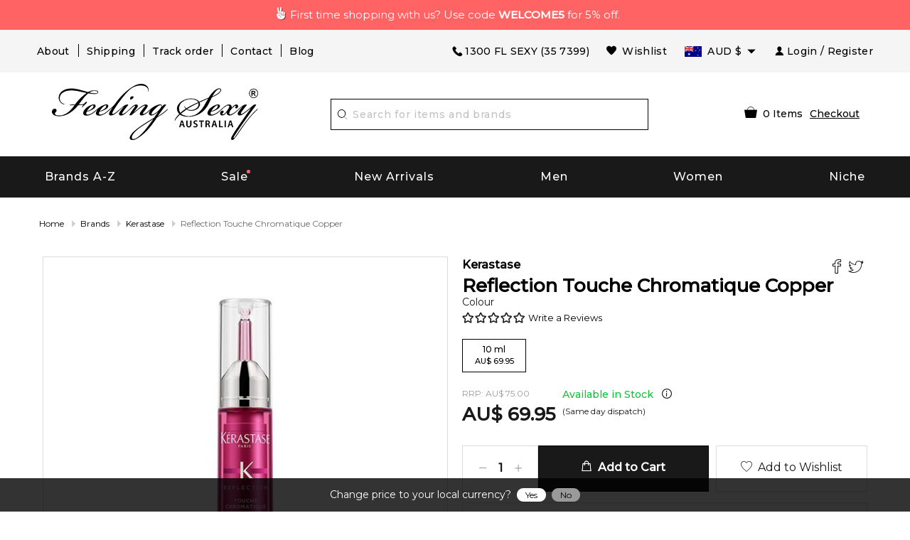

--- FILE ---
content_type: text/html; charset=utf-8
request_url: https://www.feelingsexy.com.au/reflection-touche-chromatique-copper-by-kerastase-306964
body_size: 91587
content:



<!DOCTYPE html>
<html lang="en-AU">
<head>
    <meta charset="utf-8">
        <title>REFLECTION TOUCHE CHROMATIQUE COPPER by Kerastase | Feeling Sexy, Australia 306964</title>
            <script async src="https://www.googletagmanager.com/gtag/js?id=AW-1019891583"></script>
        <script>
            window.dataLayer = window.dataLayer || [];
            function gtag() { dataLayer.push(arguments); }
            gtag('js', new Date());
            gtag('config', 'AW-1019891583', { 'allow_enhanced_conversions': true });
        </script>
    <meta http-equiv="X-UA-Compatible" content="IE=edge,chrome=1" />
    <meta name="viewport" content="width=device-width,initial-scale=1, maximum-scale=5.0, user-scalable=1" />
            <meta name="Keywords" content="REFLECTION TOUCHE CHROMATIQUE COPPER, REFLECTION TOUCHE CHROMATIQUE COPPER by Kerastase" />
            <meta name="Description" content="REFLECTION TOUCHE CHROMATIQUE COPPER - Buy REFLECTION TOUCHE CHROMATIQUE COPPER by Kerastase. Check our REFLECTION TOUCHE CHROMATIQUE COPPER prices and compare, you might find them very affordable." />
            <meta name="Abstract" content="Feeling Sexy - Hottest Fragrance Store in Southern Hemisphere" />
                <link rel="canonical" href="https://www.feelingsexy.com.au/reflection-touche-chromatique-copper-by-kerastase-306964/" />
    <meta name='Author' content='Feeling Sexy' />
    <meta http-equiv="content-language" content="en" />
        <meta property="og:image" content="/images/products/allproducts/KERASTASE_REFLECTIONCHROMATIC_COPPER.jpg" />
        <link rel="preload" href="/images/products/allproducts/KERASTASE_REFLECTIONCHROMATIC_COPPER.jpg" as="image" imageset="https://www.feelingsexy.com.au/cdn-cgi/image/fit=contain,f=auto,width=200/images/products/allproducts/KERASTASE_REFLECTIONCHROMATIC_COPPER.jpg 200w,https://www.feelingsexy.com.au/cdn-cgi/image/fit=contain,f=auto,width=300/images/products/allproducts/KERASTASE_REFLECTIONCHROMATIC_COPPER.jpg 300w,https://www.feelingsexy.com.au/cdn-cgi/image/fit=contain,f=auto,width=400/images/products/allproducts/KERASTASE_REFLECTIONCHROMATIC_COPPER.jpg 400w,https://www.feelingsexy.com.au/cdn-cgi/image/fit=contain,f=auto,width=500/images/products/allproducts/KERASTASE_REFLECTIONCHROMATIC_COPPER.jpg 500w" sizes="(max-width: 640px) calc(100vw - 100px),(max-width: 1200px) calc(50vw - 100px), 500px" />

    <link rel="shortcut icon" href="/favicon.ico" type="image/x-icon">
    <link rel="manifest" href="/manifest.webmanifest" />
    <meta name="theme-color" content="#000000" />
    <meta name="apple-mobile-web-app-status-bar-style" content="black">
    <link rel="apple-touch-startup-image" href="/icons/0d00646f-8755-f3d9-fa50-fd278d95b8ab.webPlatform.png">
    <link rel="apple-touch-icon" href="/icons/0d00646f-8755-f3d9-fa50-fd278d95b8ab.webPlatform.png">
    <style type="text/css">
        .yotpo.testimonials {
            z-index: 2147483646 !important;
        }
    </style>
    <script nomodule type="application/javascript" src="[data-uri]"></script>
            <script id="myProductJson" type="application/json">
            {"IsProductPage":true,"Title":"REFLECTION TOUCHE CHROMATIQUE COPPER by Kerastase | Feeling Sexy, Australia 306964","MetaTitle":null,"MetaDescription":"REFLECTION TOUCHE CHROMATIQUE COPPER - Buy REFLECTION TOUCHE CHROMATIQUE COPPER by Kerastase. Check our REFLECTION TOUCHE CHROMATIQUE COPPER prices and compare, you might find them very affordable.","MetaKeyword":"REFLECTION TOUCHE CHROMATIQUE COPPER, REFLECTION TOUCHE CHROMATIQUE COPPER by Kerastase","MetaOGImage":"https://www.feelingsexy.com.au/images/products/allproducts/KERASTASE_REFLECTIONCHROMATIC_COPPER.jpg","CanonicalLink":"https://www.feelingsexy.com.au/reflection-touche-chromatique-copper-by-kerastase-306964/","FullDescription":"Color correcting ink-in-care enhances Copper shades.\r</br>\r</br>Use exclusively with Kerastase Reflection masques once per week. Use 15 days after your last hair coloring. The mixture must be used immediately and cannot be stored.","BrandURL":"/brands/kerastase-500159/","barcode":"3474636495016","pData":{"productid":306964,"AssociateProductID":0,"brand":"Reflection Touche Chromatique Copper","designer":"Kerastase","gender":"","salePrice":69.95,"sized":10,"unitofmeasure":"ml","images":"/images/products/allproducts/KERASTASE_REFLECTIONCHROMATIC_COPPER.jpg","conc":null,"fullconc":"Colour","StatusAsTag":null,"Score":null,"description":null,"SellableQty":3,"InvQty":0,"SoldQty":0,"designerid":500159,"originalPrice":69.95,"WebPrice":69.95,"descID":18746,"Selecteddate":"0001-01-01T00:00:00","BuyTime":null,"RecentAdd":false,"requestOn":"0001-01-01T00:00:00","FragranceId":null,"status":null,"Rating":0,"IsSample":false,"MaxSoldableSample":0,"PrimaryCategoryID":2,"ProductTag":null,"ProductTagStatus":null,"Launch":null,"DateAdded":null,"CategoryName":null,"IsExclusive":false,"IsFree":false,"InvoiceMessage":null,"BackOrderEnabled":false,"BackOrderSupplierPriceListId":null,"BackOrderPrice":null,"rrp":75.00,"ReplenishQty":0,"BoQty":0,"QtySold":0,"IsGiftset":false,"IsNiche":false,"IsOutOfStock":false,"IsFreeShipping":false,"IsInStock":true,"IsBackOrder":false,"IsPreSale":false,"IsOnSale":false,"IsNew":false,"FeaturedProductType":null,"SizeList":null,"ProductURL":"/reflection-touche-chromatique-copper-by-kerastase-306964/","Index":0,"IsFlammable":false,"MinimumSpendForSample":null,"SampleSortOrder":null,"barcode":null,"OfferText":null,"transactionId":0,"IsPerfumeJourney":false,"IsVoted":false,"VoteCount":0,"FOMOBoQty":null},"strProductModel":"Reflection Touche Chromatique Copper Colour","strProductTitle":"Reflection Touche Chromatique Copper Colour by Kerastase","strProductURL":"https://www.feelingsexy.com.au/reflection-touche-chromatique-copper-by-kerastase-306964/","strImageURL":"https://www.feelingsexy.com.au/images/products/allproducts/%2Fimages%2Fproducts%2Fallproducts%2FKERASTASE_REFLECTIONCHROMATIC_COPPER.jpg.jpg","strDescription":"Color correcting ink-in-care enhances Copper shades.\r&lt;/br&gt;\r&lt;/br&gt;Use exclusively with Kerastase Reflection masques once per week. Use 15 days after your last hair coloring. The mixture must be used immediately and cannot be stored.","strCategory":"Haircare","FacebookPixelCode":"!function(f,b,e,v,n,t,s){if(f.fbq)return;n=f.fbq=function(){n.callMethod?n.callMethod.apply(n,arguments):n.queue.push(arguments)};if(!f._fbq)f._fbq=n;n.push=n;n.loaded=!0;n.version='2.0';n.queue=[];t=b.createElement(e);t.async=!0;t.src=v;s=b.getElementsByTagName(e)[0];s.parentNode.insertBefore(t,s)}(window,document,'script','//connect.facebook.net/en_US/fbevents.js');fbq('init', '2783628905203185');fbq('track','PageView');fbq('track', 'ViewContent', {content_type: 'product',content_ids: ['306964'],content_name: 'REFLECTION TOUCHE CHROMATIQUE COPPER by Kerastase',content_category: 'Haircare',value: 69.95,currency: 'AUD'});","FBShareHref":"https://www.facebook.com/dialog/feed?app_id=617041148317583&link=https%3a%2f%2fwww.feelingsexy.com.au%2freflection-touche-chromatique-copper-by-kerastase-306964%2f&picture=https://www.feelingsexy.com.au%2fimages%2fproducts%2fallproducts%2fKERASTASE_REFLECTIONCHROMATIC_COPPER.jpg&name=Reflection+Touche+Chromatique+Copper&caption=www.feelingsexy.com.au&description=Color+correcting+ink-in-care+enhances+Copper+shades.%0d%3c%2fbr%3e%0d%3c%2fbr%3eUse+exclusively+with+Kerastase+Reflection+masques+once+per+week.+Use+15+days+after+your+last+hair+coloring.+The+mixture+must+be+used+im...&redirect_uri=https%3a%2f%2fwww.feelingsexy.com.au%2f%2fthankyouSharing%2f&display=popup","TwShareHref":"https://twitter.com/intent/tweet?text=Reflection+Touche+Chromatique+Copper+https%3a%2f%2fwww.feelingsexy.com.au%2f%2freflection-touche-chromatique-copper-by-kerastase-306964%2f","YotpoApiKey":"pPJ9Etykk5FMEhyRXHxSyIi8ua3eAc0lZihDreVO","priceValidUntil":"2026-01-27T23:59:59+11:00","clsCountry":[{"CountryId":1,"Country":"Australia","AlternateCountryName":"","AusPostShippingCharge":8.95,"MinimumSpendForFreeShipping":150.00,"DHLShippingChargeDifference":null,"DHLShippingCharge":null,"FedExShippingChargeDifference":null,"FedExShippingCharge":null,"ShortCountry":"AU","IsActive":true},{"CountryId":45,"Country":"France","AlternateCountryName":"","AusPostShippingCharge":12.95,"MinimumSpendForFreeShipping":null,"DHLShippingChargeDifference":6.55,"DHLShippingCharge":44.23,"FedExShippingChargeDifference":6.55,"FedExShippingCharge":24.23,"ShortCountry":"FR","IsActive":true},{"CountryId":65,"Country":"Germany","AlternateCountryName":"","AusPostShippingCharge":12.95,"MinimumSpendForFreeShipping":null,"DHLShippingChargeDifference":6.55,"DHLShippingCharge":44.23,"FedExShippingChargeDifference":6.55,"FedExShippingCharge":24.23,"ShortCountry":"DE","IsActive":true},{"CountryId":129,"Country":"Hong Kong","AlternateCountryName":"","AusPostShippingCharge":12.95,"MinimumSpendForFreeShipping":null,"DHLShippingChargeDifference":5.50,"DHLShippingCharge":43.28,"FedExShippingChargeDifference":5.50,"FedExShippingCharge":23.28,"ShortCountry":"HK","IsActive":true},{"CountryId":156,"Country":"Ireland, Rep. Of","AlternateCountryName":"","AusPostShippingCharge":12.95,"MinimumSpendForFreeShipping":null,"DHLShippingChargeDifference":6.55,"DHLShippingCharge":44.23,"FedExShippingChargeDifference":6.55,"FedExShippingCharge":24.23,"ShortCountry":"IE","IsActive":true},{"CountryId":172,"Country":"Japan","AlternateCountryName":"","AusPostShippingCharge":12.95,"MinimumSpendForFreeShipping":null,"DHLShippingChargeDifference":5.50,"DHLShippingCharge":43.28,"FedExShippingChargeDifference":5.50,"FedExShippingCharge":23.28,"ShortCountry":"JP","IsActive":true},{"CountryId":195,"Country":"Korea, Rep. Of","AlternateCountryName":"","AusPostShippingCharge":12.95,"MinimumSpendForFreeShipping":null,"DHLShippingChargeDifference":5.50,"DHLShippingCharge":43.28,"FedExShippingChargeDifference":5.50,"FedExShippingCharge":23.28,"ShortCountry":"KR","IsActive":true},{"CountryId":34,"Country":"Malaysia","AlternateCountryName":"","AusPostShippingCharge":12.95,"MinimumSpendForFreeShipping":null,"DHLShippingChargeDifference":5.50,"DHLShippingCharge":43.28,"FedExShippingChargeDifference":5.50,"FedExShippingCharge":23.28,"ShortCountry":"MY","IsActive":true},{"CountryId":2,"Country":"New Zealand","AlternateCountryName":"","AusPostShippingCharge":9.95,"MinimumSpendForFreeShipping":null,"DHLShippingChargeDifference":6.88,"DHLShippingCharge":46.31,"FedExShippingChargeDifference":6.88,"FedExShippingCharge":24.31,"ShortCountry":"NZ","IsActive":true},{"CountryId":35,"Country":"Singapore","AlternateCountryName":"","AusPostShippingCharge":12.95,"MinimumSpendForFreeShipping":null,"DHLShippingChargeDifference":5.50,"DHLShippingCharge":43.28,"FedExShippingChargeDifference":5.50,"FedExShippingCharge":23.28,"ShortCountry":"SG","IsActive":true},{"CountryId":189,"Country":"United Kingdom","AlternateCountryName":"","AusPostShippingCharge":12.95,"MinimumSpendForFreeShipping":null,"DHLShippingChargeDifference":6.55,"DHLShippingCharge":44.23,"FedExShippingChargeDifference":6.55,"FedExShippingCharge":24.23,"ShortCountry":"GB","IsActive":true},{"CountryId":3,"Country":"USA","AlternateCountryName":"United States of America, United States, US","AusPostShippingCharge":12.95,"MinimumSpendForFreeShipping":null,"DHLShippingChargeDifference":5.48,"DHLShippingCharge":44.27,"FedExShippingChargeDifference":5.48,"FedExShippingCharge":24.27,"ShortCountry":"US","IsActive":true}],"ShippingCalculator":{"productId":0,"Country":"Australia","Postcode":"","IsError":false,"Error":null,"ShippingOptions":[],"objCountry":null,"ProductTotal":0.0},"otherAvilable":"This product size is out of stock. However, the product is available in sizes. If you want an update on when current size will be available, please fill out the email box below:","SaleEndDate":"25 January 2026","CF_CountryCode":"US","LocalCurrency":"USD","Sizes":[{"productid":306964,"AssociateProductID":0,"brand":null,"designer":null,"gender":null,"salePrice":69.95,"sized":10,"unitofmeasure":"ml","images":null,"conc":null,"fullconc":null,"StatusAsTag":null,"Score":null,"description":null,"SellableQty":3,"InvQty":0,"SoldQty":0,"designerid":0,"originalPrice":69.95,"WebPrice":69.95,"descID":0,"Selecteddate":"0001-01-01T00:00:00","BuyTime":null,"RecentAdd":false,"requestOn":"0001-01-01T00:00:00","FragranceId":null,"status":null,"Rating":0,"IsSample":false,"MaxSoldableSample":0,"PrimaryCategoryID":0,"ProductTag":null,"ProductTagStatus":null,"Launch":null,"DateAdded":null,"CategoryName":null,"IsExclusive":false,"IsFree":false,"InvoiceMessage":null,"BackOrderEnabled":false,"BackOrderSupplierPriceListId":null,"BackOrderPrice":null,"rrp":null,"ReplenishQty":0,"BoQty":0,"QtySold":0,"IsGiftset":false,"IsNiche":false,"IsOutOfStock":false,"IsFreeShipping":false,"IsInStock":false,"IsBackOrder":false,"IsPreSale":false,"IsOnSale":false,"IsNew":false,"FeaturedProductType":null,"SizeList":null,"ProductURL":"/reflection-touche-chromatique-copper-by-kerastase-306964/","Index":0,"IsFlammable":false,"MinimumSpendForSample":null,"SampleSortOrder":null,"barcode":null,"OfferText":null,"transactionId":0,"IsPerfumeJourney":false,"IsVoted":false,"VoteCount":0,"FOMOBoQty":null}],"FreeProduct":null,"stockinOption":{"productId":306964,"InStock":true,"IsBackorder":false,"IsPresale":false,"DispatchDate":null,"ProductOrderDate":null},"OlFactoryGroups":[],"Perfumers":[],"CombinedProducts":null,"otherImages":[{"ProductId":306964,"IMAGE":"/images/products/allproducts/KERASTASE_REFLECTIONCHROMATIC_COPPER.jpg","ImageAlt":"KERASTASE_REFLECTIONCHROMATIC_COPPER"}],"Notes":null,"OfferDialogSetting":{"DialogDesign":"<div class=\"b-friday\">\r\n    <div class=\"inner-b\">\r\n        <div class=\"main-b-cover\">\r\n            <h1 class=\"top-cover-title\">Black Friday</h1>\r\n            <h1 class=\"sale-top\">SALE</h1>\r\n            <img src=\"[data-uri]\" style=\"max-width:100%;\">\r\n\r\n            <div class=\"timer\">\r\n                <div id=\"divDays\" class=\"t-main\" style=\"display: inline-block;\">\r\n                    <span class=\"t-value spnDays\">00</span>\r\n                    <span class=\"b-block\">Day</span>\r\n                </div>\r\n                <div style=\"display: inline-block;\">\r\n                    <span class=\"t-value\">:</span>\r\n                </div>\r\n                <div id=\"divHours\" class=\"t-main\" style=\"display: inline-block;\">\r\n                    <span class=\"t-value spnHours\">00</span>\r\n                    <span class=\"b-block\">Hour</span>\r\n                </div>\r\n                <div style=\"display: inline-block;\">\r\n                    <span class=\"t-value\">:</span>\r\n                </div>\r\n                <div id=\"divMins\" class=\"t-main\" style=\"display: inline-block;\">\r\n                    <span class=\"t-value spnMins\">00</span>\r\n                    <span class=\"b-block\">Min</span>\r\n                </div>\r\n                <div style=\"display: inline-block;\">\r\n                    <span class=\"t-value\">:</span>\r\n                </div>\r\n                <div id=\"divSecs\" class=\"t-main\" style=\"display: inline-block;\">\r\n                    <span class=\"t-value spnSecs\">00</span>\r\n                    <span class=\"b-block\">Sec</span>\r\n                </div>\r\n            </div>\r\n            <p style=\"margin-top:20px;font-weight:700;\">use this code to receive discount</p>\r\n            <div style=\"margin-top:10px;display:flex;align-items: center;\">\r\n                <b>Copy Code: </b>\r\n                <a href=\"javascript:void(0);\" onclick=\"copyToClipboard('BLACKFRIDAY');\" style=\"background: #020202;color: #fff;border: 1px dashed #fff; padding: 8px; text-decoration: none; display: flex; align-items: center; width: 130px; margin: 0 auto;\">\r\n                    <img src=\"/images/svg/copy.svg\" style=\"width: 15px;\"> BLACKFRIDAY\r\n                </a>\r\n            </div>\r\n        </div>\r\n    </div>\r\n</div>\r\n<style>\r\n    .b-friday {\r\n        background-color: #fb277f;\r\n        padding: 10px;\r\n        max-width: 280px;\r\n        min-height: 405px;\r\n        font-family: sans-serif;\r\n        text-align: center;\r\n        box-shadow: 0px 2px 8px 0px #ccc;\r\n        color: #fff;\r\n    }\r\n\r\n    .inner-b {\r\n        border: 1px solid #fff;\r\n        min-height: 402px;\r\n        position: relative;\r\n        background: url('[data-uri]');\r\n        background-repeat: no-repeat;\r\n        background-size: cover;\r\n        background-color: #000;\r\n    }\r\n\r\n    .main-b-cover {\r\n        padding: 10px;\r\n    }\r\n\r\n    .top-cover-title {\r\n        font-size: 32px;\r\n        font-style: italic;\r\n        letter-spacing: 4px;\r\n        margin-bottom: 0;\r\n        font-family: \"Palatino Linotype\", \"Book Antiqua\", Palatino, serif;\r\n    }\r\n\r\n    .sale-top {\r\n        font-size: 60px;\r\n        margin: 0;\r\n        font-family: sans-serif;\r\n        letter-spacing: 8px;\r\n        font-weight: bold;\r\n    }\r\n\r\n    .timer {\r\n        display: flex;\r\n        justify-content: center;\r\n    }\r\n\r\n    .t-main {\r\n        text-align: center;\r\n        width: 50px;\r\n    }\r\n\r\n    .t-value {\r\n        font-size: 25px;\r\n        font-weight: 700;\r\n    }\r\n\r\n    .b-block {\r\n        display: block;\r\n        font-size: 12px;\r\n        color: #b5b5b5;\r\n    }\r\n</style>","ShowOnProductPage":false,"ShowOnSearchPage":false,"ShowOnHomePage":false,"ShowOnCheckoutPage":false},"OfferBarSetting":{"BarDesign":"<div class=\"count-down\">\r\n                        <div class=\"container\" style=\"width: 100%;\">\r\n                            <div class=\"count-down-inner\">\r\n                                 <span class=\"spn-message\"> Enter code <span class=\"tooltip\">\r\n                                        <a href=\"javascript:void(0);\" onclick=\"copyToClipboard('BOXINGDAY');\" onmouseout=\"RevertText();\" class=\"deal\"><img src=\"/images/svg/copy_black.svg\" alt=\"Copy\">BOXINGDAY</a>\r\n                                        <span class=\"tooltiptext\" style=\"width: 128px; right: 0;\">\r\n                                            <span>Copy to Clipboard</span>\r\n                                        </span>\r\n                                    </span> at checkout to receive <br class=\"hide-medium hide-large\"> <b>up to 20% off</b> site-wide.</span>\r\n\r\n                                <div class=\"main-timer\">\r\n                                    <div class=\"sale-timer\">\r\n                                        <div id=\"divDays\" class=\"t-main\" style=\"display: inline-block;\">\r\n                                            <span class=\"t-item spnDays\"></span>\r\n                                            <span class=\"b-block\">Day</span>\r\n                                        </div>\r\n                                        <div style=\"display: inline-block;\">\r\n                                            <span class=\"t-value\">:</span>\r\n                                        </div>\r\n                                        <div id=\"divHours\" class=\"t-main\" style=\"display: inline-block;\">\r\n                                            <span class=\"t-item spnHours\"></span>\r\n                                            <span class=\"b-block\">Hour</span>\r\n                                        </div>\r\n                                        <div style=\"display: inline-block;\">\r\n                                            <span class=\"t-value\">:</span>\r\n                                        </div>\r\n                                        <div id=\"divMins\" class=\"t-main\" style=\"display: inline-block;\">\r\n                                            <span class=\"t-item spnMins\"></span>\r\n                                            <span class=\"b-block\">Min</span>\r\n                                        </div>\r\n                                        <div style=\"display: inline-block;\">\r\n                                            <span class=\"t-value\">:</span>\r\n                                        </div>\r\n                                        <div id=\"divSecs\" class=\"t-main\" style=\"display: inline-block;\">\r\n                                            <span class=\"t-item spnSecs\"></span>\r\n                                            <span class=\"b-block\">Sec</span>\r\n                                        </div>\r\n                                    </div>\r\n                                    <a href=\"/pages/boxingday/\" ignore-client=\"\" class=\"btn-deal\">SHOP THE DEALS</a>\r\n                                </div>\r\n                            </div>\r\n                        </div>\r\n                    </div>\r\n<style>\r\n.count-down {\t background:url([data-uri]);\r\n\t color: #000;\r\n\t padding: 10px;\r\n\t position: absolute;\r\n\t width: 100%;\r\n\t margin-top: 50px;\r\n\t height: 80px;\r\n\t display: flex;\r\n\t align-items: center;\r\n\t justify-content: space-between;\r\n         background-size: cover;\r\n         background-position: center;\r\n         background-repeat: no-repeat;\r\n}\r\n .count-down .count-down-inner {\r\n\t display: flex;\r\n\t justify-content: space-between;\r\n\t align-items: center;\r\n\t padding: 0 15px;\r\n}\r\n.count-down .count-down-inner .count-down-inner-child {\r\n        text-align: right; \r\n        color: #c9c9c9; \r\n        font-size: 11px; \r\n        padding-right: 20px;\r\n}\r\n .count-down .count-down-inner .spn-message {\r\n\t font-size: 14px;\r\n\t color: #fff;  \r\n}\r\n .count-down .count-down-inner .deal {\r\n\t background: #D19E41;\r\n         background: linear-gradient(305deg,rgba(209, 158, 65, 1) 0%, rgba(255, 243, 163, 1) 54%, rgba(209, 158, 65, 1) 100%);\r\n         color: #000;\r\n\t text-decoration: none;\r\n\t padding: 5px;\r\n\t font-size: 14px;\r\n\t border: 1px dashed;\r\n\t padding-left: 25px;\r\n\t position: relative;\r\n\t font-weight: bold;\r\n}\r\n .count-down .count-down-inner .deal img {\r\n\t width: 18px;\r\n\t position: absolute;\r\n\t left: 5px;\r\n\t top: 5px;\r\n}\r\n .count-down .count-down-inner .main-timer {\r\n\t display: flex;\r\n\t align-items: center;\r\n}\r\n .count-down .count-down-inner .sale-timer {\r\n\t display: flex;\r\n\t justify-content: center;\r\n         color: #fff;\r\n}\r\n .count-down .count-down-inner .sale-timer .t-main {\r\n\t text-align: center;\r\n\t width: 50px;\r\n}\r\n .count-down .count-down-inner .sale-timer .t-main .t-item {\r\n\t background: #fff;\r\n\t color: #000;\r\n\t width: 40px;\r\n\t height: 40px;\r\n\t font-size: 15px;\r\n\t text-align: center;\r\n\t line-height: 40px;\r\n\t font-weight: bold;\r\n\t display: inline-block;\r\n}\r\n .count-down .count-down-inner .sale-timer .t-main .b-block {\r\n\t display: block;\r\n\t font-size: 12px;\r\n\t color: #fff;\r\n\t font-weight: bold;\r\n}\r\n .count-down .count-down-inner .sale-timer .t-value {\r\n\t font-size: 25px;\r\n}\r\n .count-down .count-down-inner .btn-deal {\r\n\t background: #D19E41;\r\n         background: linear-gradient(305deg,rgba(209, 158, 65, 1) 0%, rgba(255, 243, 163, 1) 54%, rgba(209, 158, 65, 1) 100%);\r\n         color: #000;\r\n\t text-decoration: none;\r\n\t padding: 9px;\r\n\t margin-left: 10px;\r\n\t margin-top: -22px;\r\n\t font-size: 13px;\r\n\t font-weight: bold;\r\n\t text-align: center;\r\n}\r\n .count-down .tooltip {\r\n\t position: relative;\r\n\t display: inline-block;\r\n}\r\n .count-down .tooltip .tooltiptext {\r\n\t visibility: hidden;\r\n\t width: 300px;\r\n\t background: #fff;\r\n\t color: #000;\r\n\t border-radius: 6px;\r\n\t padding: 10px;\r\n\t position: absolute;\r\n\t z-index: 1;\r\n\t font-size: 12px;\r\n\t top: 150%;\r\n\t right: -54px;\r\n\t margin-left: -60px;\r\n}\r\n .count-down .tooltip .tooltiptext ::after {\r\n\t content: \"\";\r\n\t position: absolute;\r\n\t bottom: 100%;\r\n\t left: 80%;\r\n\t margin-left: -5px;\r\n\t border-width: 5px;\r\n\t border-style: solid;\r\n\t border-color: transparent transparent #000 transparent;\r\n}\r\n .count-down .tooltip:hover .tooltiptext {\r\n\t visibility: visible;\r\n}\r\n @media (max-width: 1024px) {\r\n .count-down .count-down-inner .count-down-inner-child {\r\n             text-align: center; \r\n        }\r\n}\r\n\r\n @media (max-width: 840px) {\r\n\t .count-down .count-down-inner .spn-message {\r\n\t\t font-size: 14px;\r\n\t}\r\n}\r\n @media (max-width: 768px) {\r\n\t .count-down {\r\n\t\t height: 110px;\r\n\t}\r\n\t .count-down .count-down-inner {\r\n\t\t display: block;\r\n\t\t text-align: center;\r\n\t\t padding: 0px;\r\n\t}       \r\n\t .count-down .count-down-inner .spn-message {\r\n\t\t font-size: 14px;\r\n\t}\r\n\t .count-down .count-down-inner .deal {\r\n\t\t font-size: 12px;\r\n\t}\r\n\t .count-down .count-down-inner .deal img {\r\n\t\t width: 16px;\r\n\t}\r\n\t .count-down .count-down-inner .main-timer {\r\n\t\t justify-content: space-around;\r\n\t\t margin-top: 8px;\r\n\t}\r\n\t .count-down .count-down-inner .sale-timer .t-main {\r\n\t\t width: 40px;\r\n\t}\r\n\t .count-down .count-down-inner .sale-timer .t-main .t-item {\r\n\t\t width: 30px;\r\n\t\t height: 30px;\r\n\t\t line-height: 30px;\r\n\t}\r\n\t .count-down .count-down-inner .btn-deal {\r\n\t\t padding: 5px;\r\n\t}\r\n}\r\n @media (max-width: 640px) {\r\n\t .count-down { \r\n                 background:url([data-uri]);\r\n\t\t position: relative;\r\n\t\t margin-top: 0;\r\n\t\t height: 140px;\r\n                 background-color: #000;\r\n                 background-size: cover;\r\n                 background-position: center;\r\n                 background-repeat: no-repeat;\r\n}\r\n\t}\r\n}\r\n</style>","ShowOnProductPage":false,"ShowOnSearchPage":false,"ShowOnHomePage":false,"ShowOnCheckoutPage":false},"YotpoReview":{"TotalReviewCount":0,"AverageScore":0.0,"LatestReviewScore":0,"LatestReviewerName":null,"LatestReviewText":null,"YotpoReviews":[]},"YotpoQuestions":[],"YotpoAnswers":[],"SampleProducts":[],"IsSmartlookScript":false,"SimilarProductData":{"SimilarProducts":[],"IsAuthenticated":false,"AnyProductMarkAsSimilar":false,"message":""},"RegularShipping":8.95,"ExpressShipping":15.95,"SameDayDeliveryShipping":11.95}
        </script>
            <script id="ldjson" type="application/ld+json">
                {
                    "@context": "http://schema.org/",
                    "@type": "Product",
                    "brand": {"@type" :"Brand", "name":"Kerastase"},
                    "name": "Reflection Touche Chromatique Copper 10ml Colour",
                    "image": "https://www.feelingsexy.com.au/images/products/allproducts/KERASTASE_REFLECTIONCHROMATIC_COPPER.jpg",
                    "description": "Color+correcting+ink-in-care+enhances+Copper+shades.%0d%3c%2fbr%3e%0d%3c%2fbr%3eUse+exclusively+with+Kerastase+Reflection+masques+once+per+week.+Use+15+days+after+your+last+hair+coloring.+The+mixture+must+be+used+immediately+and+cannot+be+stored.",
                    "sku": "306964",
                    "gtin13": "3474636495016",
                    "offers": [
                        {
                        "@type": "Offer",
                        "url": "https://www.feelingsexy.com.au/reflection-touche-chromatique-copper-by-kerastase-306964/",
                        "priceValidUntil": "27/01/2026 11:59:59 PM",
                        "availability": "InStock",
                        "priceCurrency": "AUD",
                        "price": "69.95",
                        "seller":{"@type" : "Organization", "name": "FeelingSexy.com.au"},
                        "itemCondition": "NewCondition"
                        }
                    ]
                }
            </script>
</head>
<body class="mmain">

    <app-root></app-root>
    <input type="hidden" name="hdnMasterData" id="hdnMasterData" class="hdnMasterData" value="{&quot;BrandMenu&quot;:null,&quot;masterPageSettings&quot;:{&quot;LogoImage&quot;:{&quot;title&quot;:&quot;Feeling Sexy&quot;,&quot;altText&quot;:&quot;Feeling Sexy&quot;,&quot;desktopImage&quot;:&quot;/images/Logoes/fs-aus-logo.png&quot;,&quot;mobileImage&quot;:&quot;/images/Logoes/fs-aus-logo.png&quot;},&quot;Notification&quot;:{&quot;isEnabled&quot;:true,&quot;desktopNotification&quot;:&quot;&lt;div class=\&quot;smart-bar-html hide-for-small-only\&quot; style=\&quot;width: 100%; background-color: #ff6363; color: #fff; padding: 9px; display: block; text-decoration: none; font-size: 15px; \r\n\r\ntext-align: center;\&quot;&gt;&lt;img alt=\&quot;V\&quot; src=\&quot;[data-uri]\r\n\r\nAUkSYqIQkQSoghodkVUcERRUUEG8igiAOOjoCMFVEsDIoK2AfkIaKOg6OIisr74Xuja9a89+bN/rXXPues852zzwfACAyWSDNRNYAMqUIeEeCDx8TG4eQuQIEKJHAAEAizZCFz/SMBAPh\r\n\r\n+PDwrIsAHvgABeNMLCADATZvAMByH/w/qQplcAYCEAcB0kThLCIAUAEB6jkKmAEBGAYCdmCZTAKAEAGDLY2LjAFAtAGAnf+bTAICd\r\n\r\n+Jl7AQBblCEVAaCRACATZYhEAGg7AKzPVopFAFgwABRmS8Q5ANgtADBJV2ZIALC3AMDOEAuyAAgMADBRiIUpAAR7AGDIIyN4AISZABRG8lc88SuuEOcqAAB4mbI8uSQ5RYFbCC1xB1dXLh4ozkkXKxQ2YQJhmkAuwnmZGTKBNA/g88wAA\r\n\r\nKCRFRHgg/P9eM4Ors7ONo62Dl8t6r8G/yJiYuP+5c+rcEAAAOF0ftH+LC+zGoA7BoBt/qIl7gRoXgugdfeLZrIPQLUAoOnaV/Nw+H48PEWhkLnZ2eXk5NhKxEJbYcpXff5nwl/AV/1s\r\n\r\n+X48/Pf14L7iJIEyXYFHBPjgwsz0TKUcz5IJhGLc5o9H/LcL//wd0yLESWK5WCoU41EScY5EmozzMqUiiUKSKcUl0v9k4t8s+wM+3zUAsGo+AXuRLahdYwP2SycQWHTA4vcAAPK7b8HUKAgDgGiD4c93/\r\n\r\n+8//UegJQCAZkmScQAAXkQkLlTKsz/HCAAARKCBKrBBG/TBGCzABhzBBdzBC/xgNoRCJMTCQhBCCmSAHHJgKayCQiiGzbAdKmAv1EAdNMBRaIaTcA4uwlW4Dj1wD/phCJ7BKLyBCQRByAgTYSHaiAFiilgjjggXmYX4IcFIBBKLJCDJiB\r\n\r\nRRIkuRNUgxUopUIFVIHfI9cgI5h1xGupE7yAAygvyGvEcxlIGyUT3UDLVDuag3GoRGogvQZHQxmo8WoJvQcrQaPYw2oefQq2gP2o8+Q8cwwOgYBzPEbDAuxsNCsTgsCZNjy7EirAyrxhqwVqwDu4n1Y8+xdwQSgUXACTYEd0IgYR5BSFh\r\n\r\nMWE7YSKggHCQ0EdoJNwkDhFHCJyKTqEu0JroR+cQYYjIxh1hILCPWEo8TLxB7iEPENyQSiUMyJ7mQAkmxpFTSEtJG0m5SI+ksqZs0SBojk8naZGuyBzmULCAryIXkneTD5DPkG+Qh8lsKnWJAcaT4U\r\n\r\n+IoUspqShnlEOU05QZlmDJBVaOaUt2ooVQRNY9aQq2htlKvUYeoEzR1mjnNgxZJS6WtopXTGmgXaPdpr+h0uhHdlR5Ol9BX0svpR+iX6AP0dwwNhhWDx4hnKBmbGAcYZxl3GK\r\n\r\n+YTKYZ04sZx1QwNzHrmOeZD5lvVVgqtip8FZHKCpVKlSaVGyovVKmqpqreqgtV81XLVI\r\n\r\n+pXlN9rkZVM1PjqQnUlqtVqp1Q61MbU2epO6iHqmeob1Q/pH5Z/YkGWcNMw09DpFGgsV/jvMYgC2MZs3gsIWsNq4Z1gTXEJrHN2Xx2KruY/R27iz2qqaE5QzNKM1ezUvOUZj8H45hx\r\n\r\n+Jx0TgnnKKeX836K3hTvKeIpG6Y0TLkxZVxrqpaXllirSKtRq0frvTau7aedpr1Fu1n7gQ5Bx0onXCdHZ4/OBZ3nU9lT3acKpxZNPTr1ri6qa6UbobtEd79up+6Ynr5egJ5Mb6feeb3n\r\n\r\n+hx9L/1U/W36p/VHDFgGswwkBtsMzhg8xTVxbzwdL8fb8VFDXcNAQ6VhlWGX4YSRudE8o9VGjUYPjGnGXOMk423GbcajJgYmISZLTepN7ppSTbmmKaY7TDtMx83MzaLN1pk1mz0x1zLnm\r\n\r\n+eb15vft2BaeFostqi2uGVJsuRaplnutrxuhVo5WaVYVVpds0atna0l1rutu6cRp7lOk06rntZnw7Dxtsm2qbcZsOXYBtuutm22fWFnYhdnt8Wuw\r\n\r\n+6TvZN9un2N/T0HDYfZDqsdWh1+c7RyFDpWOt6azpzuP33F9JbpL2dYzxDP2DPjthPLKcRpnVOb00dnF2e5c4PziIuJS4LLLpc+Lpsbxt3IveRKdPVxXeF60vWdm7Obwu2o26/uNu5p7ofcn8w0nymeWTNz0MPIQ\r\n\r\n+BR5dE/C5+VMGvfrH5PQ0+BZ7XnIy9jL5FXrdewt6V3qvdh7xc+9j5yn+M+4zw33jLeWV/MN8C3yLfLT8Nvnl+F30N/I/9k/3r/0QCngCUBZwOJgUGBWwL7+Hp8Ib\r\n\r\n+OPzrbZfay2e1BjKC5QRVBj4KtguXBrSFoyOyQrSH355jOkc5pDoVQfujW0Adh5mGLw34MJ4WHhVeGP45wiFga0TGXNXfR3ENz30T6RJZE3ptnMU85ry1KNSo+qi5qPNo3ujS6P8YuZlnM1VidWElsSxw5LiquNm5svt/87fOH4p3iC\r\n\r\n+N7F5gvyF1weaHOwvSFpxapLhIsOpZATIhOOJTwQRAqqBaMJfITdyWOCnnCHcJnIi/RNtGI2ENcKh5O8kgqTXqS7JG8NXkkxTOlLOW5hCepkLxMDUzdmzqeFpp2IG0yPTq9MYOSkZBxQqohTZO2Z+pn5mZ2y6xlhbL\r\n\r\n+xW6Lty8elQfJa7OQrAVZLQq2QqboVFoo1yoHsmdlV2a/zYnKOZarnivN7cyzytuQN5zvn//tEsIS4ZK2pYZLVy0dWOa9rGo5sjxxedsK4xUFK4ZWBqw8uIq2Km3VT6vtV5eufr0mek1rgV7ByoLBtQFr6wtVCuWFfevc1+1dT1gvWd\r\n\r\n+1YfqGnRs+FYmKrhTbF5cVf9go3HjlG4dvyr+Z3JS0qavEuWTPZtJm6ebeLZ5bDpaql+aXDm4N2dq0Dd9WtO319kXbL5fNKNu7g7ZDuaO/PLi8ZafJzs07P1SkVPRU+lQ27tLdtWHX\r\n\r\n+G7R7ht7vPY07NXbW7z3/T7JvttVAVVN1WbVZftJ+7P3P66Jqun4lvttXa1ObXHtxwPSA/0HIw6217nU1R3SPVRSj9Yr60cOxx++/p3vdy0NNg1VjZzG4iNwRHnk6fcJ3/ceDTradox7rOEH0x92HWcdL2pCmvKaRptTmvtbYlu6T8w\r\n\r\n+0dbq3nr8R9sfD5w0PFl5SvNUyWna6YLTk2fyz4ydlZ19fi753GDborZ752PO32oPb++6EHTh0kX/i\r\n\r\n+c7vDvOXPK4dPKy2+UTV7hXmq86X23qdOo8/pPTT8e7nLuarrlca7nuer21e2b36RueN87d9L158Rb/1tWeOT3dvfN6b/fF9/XfFt1+cif9zsu72Xcn7q28T7xf9EDtQdlD3YfVP1v+3Njv3H9qwHeg89HcR/cGhYPP/pH1jw9DBY\r\n\r\n+Zj8uGDYbrnjg+OTniP3L96fynQ89kzyaeF/6i/suuFxYvfvjV69fO0ZjRoZfyl5O/bXyl/erA6xmv28bCxh6+yXgzMV70VvvtwXfcdx3vo98PT\r\n\r\n+R8IH8o/2j5sfVT0Kf7kxmTk/8EA5jz/GMzLdsAAAAgY0hSTQAAeiUAAICDAAD5/wAAgOkAAHUwAADqYAAAOpgAABdvkl/FRgAAA3VJREFUeNq8ll1oHGUUhp\r\n\r\n+Zzcwa0/Rv1a3FGkKxVQi6ZUJEpIhVA9YiFnJV0jvBW6+kErA3Fa/EixZJQQoiNdSgNBCkNkKaShrBScnGmtJYa203P5uk7s7+Zf52jjc7EJNdszHoCwPfnO/7zsvhvLzfUUSE/xoN1YLtUR0A03F3tkf1P8O46bhvAh8A59uj\r\n\r\n+ie1kpqO\r\n\r\n+7d/tcYh3XTcr4GpKwuL71ViEeAjwMhlMqd2PhY/Vm8lao14E9AJxPOW1aNGIl1AMxAHWC4WlVIh3wXomyEpBEEwCxCLx7fsbmnpKhUKmog8BOAsL5dd2y4C8q9J2qO6B1wH0KNRtfXpZ1q/u3Bhh6IoEQDf84IgCGzA30wlqKp6MVwfP\r\n\r\nHx416+Tky2hUAq5nA94m6qkgp+lou/9iUTzcql4MCQpFfI+UNhs4wH+KPt+CiC+54nGxoeb2sKNxdk555Fdj/um47abjrt+80VkzWfoGoau4XveNyIiZd8PkmNjKangx+\r\n\r\n+HFtKp1G8iIumZmS8MXWsQkd3hvdX5/pFERD6UdfCLaWYunjvXJyKZYi7XW42kYZ1CP78zNdW5MDvz5Mrglq3btLaOjh2h0vbs3fsssD2ztHQMuAGcWddWTMdVgbeBRCwev7E4NxuEe4qqkk6lSnkru/2F1zoTAOWg7AM4tg1woC7vAt4\r\n\r\nHTgFsi8V4/pVX1xwYHhjoA56LRCKKqqpKRfYAbr3q6l4pjJVwbbvcd+b03etXrx4AlFw24z1IL5QACpblV8tZi+ReuEinUqX\r\n\r\n+3t6708mkBRBpaFAPvXX00SPHj89Pmeb532/eLKqqWkpeuzY0eunSEpCvS8Ii8m6oniAI5EF6Pv/TleHBkcHBiZXKKlhWJgiCsohIMZdbymezS4auHa1LwiKyr\r\n\r\n+z77mq5To2P/zA9OTleS87z9+9bhq59uTpfLYOcdmx7ZHV8fyLx4sTo6B3Xcexq98ZHRnIbaTyNTU0ngiAIVpmm0rLvqZcURVmTyPe8oP9s7xxgbshW7t2+/bHUidM9PbcMXbts6FrrhmzF0DXGhi5/5di2Xyt5MZ/3Pj15ctrQtWFD14\r\n\r\n5UsxWl2rQSDhIh3ujuPtHx8qF32jo6Yk1bmzWAfNbyJkZHM/1ne+enk8kF4DNgoNogURdJBa3A60Ci8t4DWJUX9FsgVWtaUf6PueuvAQBgy96BjrqCcAAAAABJRU5ErkJggg==\&quot; style=\&quot;width:20px;position:absolute;margin-left: -23px;\&quot;&gt;First time shopping with us? Use code &lt;b&gt;WELCOME5&lt;/b&gt; for 5% off.&lt;/div&gt;\r\n&quot;,&quot;mobileNotification&quot;:&quot;&lt;div class=\&quot;smart-bar-mobile\&quot; style=\&quot;width: 100%; background-color:#ff6363; color: #fff; padding: 9px; display: block; text-decoration: none; font-size: 11px; text-align: \r\n\r\ncenter; height: 36px;\&quot;&gt;&lt;img alt=\&quot;V\&quot; src=\&quot;[data-uri]\r\n\r\nAUkSYqIQkQSoghodkVUcERRUUEG8igiAOOjoCMFVEsDIoK2AfkIaKOg6OIisr74Xuja9a89+bN/rXXPues852zzwfACAyWSDNRNYAMqUIeEeCDx8TG4eQuQIEKJHAAEAizZCFz/SMBAPh\r\n\r\n+PDwrIsAHvgABeNMLCADATZvAMByH/w/qQplcAYCEAcB0kThLCIAUAEB6jkKmAEBGAYCdmCZTAKAEAGDLY2LjAFAtAGAnf+bTAICd\r\n\r\n+Jl7AQBblCEVAaCRACATZYhEAGg7AKzPVopFAFgwABRmS8Q5ANgtADBJV2ZIALC3AMDOEAuyAAgMADBRiIUpAAR7AGDIIyN4AISZABRG8lc88SuuEOcqAAB4mbI8uSQ5RYFbCC1xB1dXLh4ozkkXKxQ2YQJhmkAuwnmZGTKBNA/g88wAA\r\n\r\nKCRFRHgg/P9eM4Ors7ONo62Dl8t6r8G/yJiYuP+5c+rcEAAAOF0ftH+LC+zGoA7BoBt/qIl7gRoXgugdfeLZrIPQLUAoOnaV/Nw+H48PEWhkLnZ2eXk5NhKxEJbYcpXff5nwl/AV/1s\r\n\r\n+X48/Pf14L7iJIEyXYFHBPjgwsz0TKUcz5IJhGLc5o9H/LcL//wd0yLESWK5WCoU41EScY5EmozzMqUiiUKSKcUl0v9k4t8s+wM+3zUAsGo+AXuRLahdYwP2SycQWHTA4vcAAPK7b8HUKAgDgGiD4c93/\r\n\r\n+8//UegJQCAZkmScQAAXkQkLlTKsz/HCAAARKCBKrBBG/TBGCzABhzBBdzBC/xgNoRCJMTCQhBCCmSAHHJgKayCQiiGzbAdKmAv1EAdNMBRaIaTcA4uwlW4Dj1wD/phCJ7BKLyBCQRByAgTYSHaiAFiilgjjggXmYX4IcFIBBKLJCDJiB\r\n\r\nRRIkuRNUgxUopUIFVIHfI9cgI5h1xGupE7yAAygvyGvEcxlIGyUT3UDLVDuag3GoRGogvQZHQxmo8WoJvQcrQaPYw2oefQq2gP2o8+Q8cwwOgYBzPEbDAuxsNCsTgsCZNjy7EirAyrxhqwVqwDu4n1Y8+xdwQSgUXACTYEd0IgYR5BSFh\r\n\r\nMWE7YSKggHCQ0EdoJNwkDhFHCJyKTqEu0JroR+cQYYjIxh1hILCPWEo8TLxB7iEPENyQSiUMyJ7mQAkmxpFTSEtJG0m5SI+ksqZs0SBojk8naZGuyBzmULCAryIXkneTD5DPkG+Qh8lsKnWJAcaT4U\r\n\r\n+IoUspqShnlEOU05QZlmDJBVaOaUt2ooVQRNY9aQq2htlKvUYeoEzR1mjnNgxZJS6WtopXTGmgXaPdpr+h0uhHdlR5Ol9BX0svpR+iX6AP0dwwNhhWDx4hnKBmbGAcYZxl3GK\r\n\r\n+YTKYZ04sZx1QwNzHrmOeZD5lvVVgqtip8FZHKCpVKlSaVGyovVKmqpqreqgtV81XLVI\r\n\r\n+pXlN9rkZVM1PjqQnUlqtVqp1Q61MbU2epO6iHqmeob1Q/pH5Z/YkGWcNMw09DpFGgsV/jvMYgC2MZs3gsIWsNq4Z1gTXEJrHN2Xx2KruY/R27iz2qqaE5QzNKM1ezUvOUZj8H45hx\r\n\r\n+Jx0TgnnKKeX836K3hTvKeIpG6Y0TLkxZVxrqpaXllirSKtRq0frvTau7aedpr1Fu1n7gQ5Bx0onXCdHZ4/OBZ3nU9lT3acKpxZNPTr1ri6qa6UbobtEd79up+6Ynr5egJ5Mb6feeb3n\r\n\r\n+hx9L/1U/W36p/VHDFgGswwkBtsMzhg8xTVxbzwdL8fb8VFDXcNAQ6VhlWGX4YSRudE8o9VGjUYPjGnGXOMk423GbcajJgYmISZLTepN7ppSTbmmKaY7TDtMx83MzaLN1pk1mz0x1zLnm\r\n\r\n+eb15vft2BaeFostqi2uGVJsuRaplnutrxuhVo5WaVYVVpds0atna0l1rutu6cRp7lOk06rntZnw7Dxtsm2qbcZsOXYBtuutm22fWFnYhdnt8Wuw\r\n\r\n+6TvZN9un2N/T0HDYfZDqsdWh1+c7RyFDpWOt6azpzuP33F9JbpL2dYzxDP2DPjthPLKcRpnVOb00dnF2e5c4PziIuJS4LLLpc+Lpsbxt3IveRKdPVxXeF60vWdm7Obwu2o26/uNu5p7ofcn8w0nymeWTNz0MPIQ\r\n\r\n+BR5dE/C5+VMGvfrH5PQ0+BZ7XnIy9jL5FXrdewt6V3qvdh7xc+9j5yn+M+4zw33jLeWV/MN8C3yLfLT8Nvnl+F30N/I/9k/3r/0QCngCUBZwOJgUGBWwL7+Hp8Ib\r\n\r\n+OPzrbZfay2e1BjKC5QRVBj4KtguXBrSFoyOyQrSH355jOkc5pDoVQfujW0Adh5mGLw34MJ4WHhVeGP45wiFga0TGXNXfR3ENz30T6RJZE3ptnMU85ry1KNSo+qi5qPNo3ujS6P8YuZlnM1VidWElsSxw5LiquNm5svt/87fOH4p3iC\r\n\r\n+N7F5gvyF1weaHOwvSFpxapLhIsOpZATIhOOJTwQRAqqBaMJfITdyWOCnnCHcJnIi/RNtGI2ENcKh5O8kgqTXqS7JG8NXkkxTOlLOW5hCepkLxMDUzdmzqeFpp2IG0yPTq9MYOSkZBxQqohTZO2Z+pn5mZ2y6xlhbL\r\n\r\n+xW6Lty8elQfJa7OQrAVZLQq2QqboVFoo1yoHsmdlV2a/zYnKOZarnivN7cyzytuQN5zvn//tEsIS4ZK2pYZLVy0dWOa9rGo5sjxxedsK4xUFK4ZWBqw8uIq2Km3VT6vtV5eufr0mek1rgV7ByoLBtQFr6wtVCuWFfevc1+1dT1gvWd\r\n\r\n+1YfqGnRs+FYmKrhTbF5cVf9go3HjlG4dvyr+Z3JS0qavEuWTPZtJm6ebeLZ5bDpaql+aXDm4N2dq0Dd9WtO319kXbL5fNKNu7g7ZDuaO/PLi8ZafJzs07P1SkVPRU+lQ27tLdtWHX\r\n\r\n+G7R7ht7vPY07NXbW7z3/T7JvttVAVVN1WbVZftJ+7P3P66Jqun4lvttXa1ObXHtxwPSA/0HIw6217nU1R3SPVRSj9Yr60cOxx++/p3vdy0NNg1VjZzG4iNwRHnk6fcJ3/ceDTradox7rOEH0x92HWcdL2pCmvKaRptTmvtbYlu6T8w\r\n\r\n+0dbq3nr8R9sfD5w0PFl5SvNUyWna6YLTk2fyz4ydlZ19fi753GDborZ752PO32oPb++6EHTh0kX/i\r\n\r\n+c7vDvOXPK4dPKy2+UTV7hXmq86X23qdOo8/pPTT8e7nLuarrlca7nuer21e2b36RueN87d9L158Rb/1tWeOT3dvfN6b/fF9/XfFt1+cif9zsu72Xcn7q28T7xf9EDtQdlD3YfVP1v+3Njv3H9qwHeg89HcR/cGhYPP/pH1jw9DBY\r\n\r\n+Zj8uGDYbrnjg+OTniP3L96fynQ89kzyaeF/6i/suuFxYvfvjV69fO0ZjRoZfyl5O/bXyl/erA6xmv28bCxh6+yXgzMV70VvvtwXfcdx3vo98PT\r\n\r\n+R8IH8o/2j5sfVT0Kf7kxmTk/8EA5jz/GMzLdsAAAAgY0hSTQAAeiUAAICDAAD5/wAAgOkAAHUwAADqYAAAOpgAABdvkl/FRgAAA3VJREFUeNq8ll1oHGUUhp\r\n\r\n+Zzcwa0/Rv1a3FGkKxVQi6ZUJEpIhVA9YiFnJV0jvBW6+kErA3Fa/EixZJQQoiNdSgNBCkNkKaShrBScnGmtJYa203P5uk7s7+Zf52jjc7EJNdszHoCwPfnO/7zsvhvLzfUUSE/xoN1YLtUR0A03F3tkf1P8O46bhvAh8A59uj\r\n\r\n+ie1kpqO\r\n\r\n+7d/tcYh3XTcr4GpKwuL71ViEeAjwMhlMqd2PhY/Vm8lao14E9AJxPOW1aNGIl1AMxAHWC4WlVIh3wXomyEpBEEwCxCLx7fsbmnpKhUKmog8BOAsL5dd2y4C8q9J2qO6B1wH0KNRtfXpZ1q/u3Bhh6IoEQDf84IgCGzA30wlqKp6MVwfP\r\n\r\nHx416+Tky2hUAq5nA94m6qkgp+lou/9iUTzcql4MCQpFfI+UNhs4wH+KPt+CiC+54nGxoeb2sKNxdk555Fdj/um47abjrt+80VkzWfoGoau4XveNyIiZd8PkmNjKangx+\r\n\r\n+HFtKp1G8iIumZmS8MXWsQkd3hvdX5/pFERD6UdfCLaWYunjvXJyKZYi7XW42kYZ1CP78zNdW5MDvz5Mrglq3btLaOjh2h0vbs3fsssD2ztHQMuAGcWddWTMdVgbeBRCwev7E4NxuEe4qqkk6lSnkru/2F1zoTAOWg7AM4tg1woC7vAt4\r\n\r\nHTgFsi8V4/pVX1xwYHhjoA56LRCKKqqpKRfYAbr3q6l4pjJVwbbvcd+b03etXrx4AlFw24z1IL5QACpblV8tZi+ReuEinUqX\r\n\r\n+3t6708mkBRBpaFAPvXX00SPHj89Pmeb532/eLKqqWkpeuzY0eunSEpCvS8Ii8m6oniAI5EF6Pv/TleHBkcHBiZXKKlhWJgiCsohIMZdbymezS4auHa1LwiKyr\r\n\r\n+z77mq5To2P/zA9OTleS87z9+9bhq59uTpfLYOcdmx7ZHV8fyLx4sTo6B3Xcexq98ZHRnIbaTyNTU0ngiAIVpmm0rLvqZcURVmTyPe8oP9s7xxgbshW7t2+/bHUidM9PbcMXbts6FrrhmzF0DXGhi5/5di2Xyt5MZ/3Pj15ctrQtWFD14\r\n\r\n5UsxWl2rQSDhIh3ujuPtHx8qF32jo6Yk1bmzWAfNbyJkZHM/1ne+enk8kF4DNgoNogURdJBa3A60Ci8t4DWJUX9FsgVWtaUf6PueuvAQBgy96BjrqCcAAAAABJRU5ErkJggg==\&quot; style=\&quot;width:20px;position:absolute;margin-left: -23px;\&quot;&gt;First time? Use code &lt;b&gt;WELCOME5&lt;/b&gt; for 5% off.&lt;/div&gt;&quot;},&quot;Overlay&quot;:{&quot;isEnabled&quot;:false,&quot;image&quot;:&quot;/images/Background/header_2021.png&quot;,&quot;altText&quot;:&quot;Christmas&quot;,&quot;Top&quot;:false,&quot;Bottom&quot;:true},&quot;SaleRedirectURL&quot;:&quot;&quot;,&quot;Footer&quot;:{&quot;IsBackgroundImage&quot;:false,&quot;BackgroundImage&quot;:&quot;/images/Background/footer-bg-ch.png&quot;,&quot;Background&quot;:&quot;#f5f5f5&quot;,&quot;TextColor&quot;:&quot;#000000&quot;,&quot;ButtonBackgroundColor&quot;:&quot;#000000&quot;,&quot;ButtonTextColor&quot;:&quot;#ffffff&quot;}},&quot;SaleActive&quot;:true,&quot;IsAuthenticated&quot;:false,&quot;CustId&quot;:&quot;&quot;,&quot;CustomerName&quot;:&quot;&quot;,&quot;SubTotal&quot;:0.0,&quot;MinimumSpendForFreeShipping&quot;:null,&quot;CartItems&quot;:[],&quot;sampleSetting&quot;:null,&quot;hrefFacebook&quot;:null,&quot;hrefGoogle&quot;:null,&quot;Currencies&quot;:[{&quot;CurrencyId&quot;:1,&quot;CurrencyShortForm&quot;:&quot;AUD&quot;,&quot;Flag&quot;:&quot;/images/Flag/aud.jpg&quot;,&quot;Symbol&quot;:&quot;&amp;#36;&quot;,&quot;IdentifierBeforeSymbol&quot;:&quot;AU&quot;,&quot;MobileHeaderIdentifier&quot;:&quot;A&quot;,&quot;rate&quot;:1.0},{&quot;CurrencyId&quot;:2,&quot;CurrencyShortForm&quot;:&quot;USD&quot;,&quot;Flag&quot;:&quot;/images/Flag/usd.jpg&quot;,&quot;Symbol&quot;:&quot;&amp;#36;&quot;,&quot;IdentifierBeforeSymbol&quot;:&quot;US&quot;,&quot;MobileHeaderIdentifier&quot;:&quot;U&quot;,&quot;rate&quot;:0.67575},{&quot;CurrencyId&quot;:3,&quot;CurrencyShortForm&quot;:&quot;NZD&quot;,&quot;Flag&quot;:&quot;/images/Flag/nzd.jpg&quot;,&quot;Symbol&quot;:&quot;&amp;#36;&quot;,&quot;IdentifierBeforeSymbol&quot;:&quot;NZ&quot;,&quot;MobileHeaderIdentifier&quot;:&quot;N&quot;,&quot;rate&quot;:1.157276},{&quot;CurrencyId&quot;:4,&quot;CurrencyShortForm&quot;:&quot;GBP&quot;,&quot;Flag&quot;:&quot;/images/Flag/gbp.jpg&quot;,&quot;Symbol&quot;:&quot;&amp;#163;&quot;,&quot;IdentifierBeforeSymbol&quot;:&quot;&quot;,&quot;MobileHeaderIdentifier&quot;:&quot;G&quot;,&quot;rate&quot;:0.503312},{&quot;CurrencyId&quot;:5,&quot;CurrencyShortForm&quot;:&quot;EUR&quot;,&quot;Flag&quot;:&quot;/images/Flag/eur.jpg&quot;,&quot;Symbol&quot;:&quot;&amp;#8364;&quot;,&quot;IdentifierBeforeSymbol&quot;:&quot;&quot;,&quot;MobileHeaderIdentifier&quot;:&quot;E&quot;,&quot;rate&quot;:0.578523},{&quot;CurrencyId&quot;:8,&quot;CurrencyShortForm&quot;:&quot;SGD&quot;,&quot;Flag&quot;:&quot;/images/Flag/singapore.jpg&quot;,&quot;Symbol&quot;:&quot;&amp;#36;&quot;,&quot;IdentifierBeforeSymbol&quot;:&quot;SG&quot;,&quot;MobileHeaderIdentifier&quot;:&quot;S&quot;,&quot;rate&quot;:0.868133}]}" />
    <script>
        const AllFeaturesPresent = ('fetch' in window && 'assign' in Object && 'remove' in Element.prototype && 'URLSearchParams' in window);

        if (!AllFeaturesPresent) {
            const scriptElement = document.createElement('script');

            scriptElement.async = false;
            scriptElement.src = '/Scripts/ng-dist/polyfills.es5.54b57580858cc8f5eb03.js';
            //document.head.appendChild(scriptElement);
            document.write(scriptElement.outerHTML);
        }
    </script>
    <script nomodule src="/Scripts/ng-dist/vendor/babel-helpers.min.js"></script>
    <script nomodule src="/Scripts/ng-dist/vendor/regenerator-runtime.min.js"></script>
    <script src="/Scripts/ng-dist/vendor/webcomponents-loader.js"></script>
    <script type="text/javascript" data-cfasync="false" src="/Scripts/ng-dist/scripts-0d91e21595.js"></script>
    <script type="text/javascript" src="/Scripts/ng-dist/main.es5.5bd3090b5d4979a78d20.js" nomodule></script>
    <script type="module" src="/Scripts/ng-dist/main.es6.5096669badc5e1429db2.js" crossorigin="anonymous"></script>
        <script type="text/javascript" data-cfasync="false">
            // Check that service workers are supported
            if ("serviceWorker" in navigator) {
                // Use the window load event to keep the page load performant
                window.addEventListener('load', function () {
                    navigator.serviceWorker.register('/sw.js?v=2.10.18', { scope: '/' });
                    //.then(function (reg) {
                    //    console.log('Service worker has been registered for scope:' + reg.scope);
                    //})
                });
            }
        </script>
        <div id="GoogleTagManager" style="display:none">
        <!-- Google Tag Manager (noscript) -->
        <noscript>
            <iframe src="https://www.googletagmanager.com/ns.html?id=GTM-N555V3" height="0" width="0" style="display:none;visibility:hidden"></iframe>
        </noscript>
        <!-- End Google Tag Manager (noscript) -->
    </div>
    <div id="FacebookPixelCode" style="display:none">
        <noscript>
            <img height='1' width='1' style='display:none' src='https://www.facebook.com/tr?id=2783628905203185&ev=PageView&noscript=1' />
        </noscript>
    </div>
    <div id="RemarketingCode" style="display:none"></div>
    <div id="divSmartlook" style="display:none"></div>
    <div id="ClearSale" style="display:none"></div>
    <div id="Hotjar" style="display:none"></div>
        <meta name='msvalidate.01' content='23679A97ED81AA4AEFCBB629CF41CD5B' />
        <script>
            document.addEventListener('DOMContentLoaded', () => {
                /** init gtm after 3000 seconds - this could be adjusted */
                setTimeout(initThirdParyScritps, 3000);
            });
            document.addEventListener('scroll', initThirdParyScriptOnEvent);
            document.addEventListener('mousemove', initThirdParyScriptOnEvent);
            document.addEventListener('touchstart', initThirdParyScriptOnEvent);

            function initThirdParyScriptOnEvent(event) {
                initThirdParyScritps();
                event.currentTarget.removeEventListener(event.type, initThirdParyScriptOnEvent); // remove the event listener that got triggered
            }

            function initThirdParyScritps() {
                if (window.initDidThirdParyScritps) {
                    return false;
                }

                const bingscript = document.createElement('script');
                bingscript.type = "text/javascript";
                bingscript.innerHTML = '(function (w, d, t, r, u) { var f, n, i; w[u] = w[u] || [], f = function () { var o = { ti: "4056941" }; o.q = w[u], w[u] = new UET(o), w[u].push("pageLoad") }, n = d.createElement(t), n.src = r, n.async = 1, n.onload = n.onreadystatechange = function () { var s = this.readyState; s && s !== "loaded" && s !== "complete" || (f(), n.onload = n.onreadystatechange = null) }, i = d.getElementsByTagName(t)[0], i.parentNode.insertBefore(n, i) })(window, document, "script", "//bat.bing.com/bat.js", "uetq");';
                document.head.appendChild(bingscript);

                const tiktokscript = document.createElement('script');
                tiktokscript.type = "text/javascript";
                tiktokscript.innerHTML = '!function (w, d, t) { w.TiktokAnalyticsObject = t; var ttq = w[t] = w[t] || []; ttq.methods = ["page", "track", "identify", "instances", "debug", "on", "off", "once", "ready", "alias", "group", "enableCookie", "disableCookie"], ttq.setAndDefer = function (t, e) { t[e] = function () { t.push([e].concat(Array.prototype.slice.call(arguments, 0))) } }; for (var i = 0; i < ttq.methods.length; i++)ttq.setAndDefer(ttq, ttq.methods[i]); ttq.instance = function (t) { for (var e = ttq._i[t] || [], n = 0; n < ttq.methods.length; n++)ttq.setAndDefer(e, ttq.methods[n]); return e }, ttq.load = function (e, n) { var i = "https://analytics.tiktok.com/i18n/pixel/events.js"; ttq._i = ttq._i || {}, ttq._i[e] = [], ttq._i[e]._u = i, ttq._t = ttq._t || {}, ttq._t[e] = +new Date, ttq._o = ttq._o || {}, ttq._o[e] = n || {}; var o = document.createElement("script"); o.type = "text/javascript", o.async = !0, o.src = i + "?sdkid=" + e + "&lib=" + t; var a = document.getElementsByTagName("script")[0]; a.parentNode.insertBefore(o, a) }; ttq.load("CHQMPDBC77U0O25EOOV0"); ttq.page(); } (window, document, "ttq");';
                document.head.appendChild(tiktokscript);
            }
        </script>
        <script async type="text/javascript" src="https://static.klaviyo.com/onsite/js/klaviyo.js?company_id=YgDakd"></script>
        <script async type="text/javascript" src="https://bntsg.feelingsexy.com.au/providers/atLabel/load" onError="var fallbackScript = document.createElement('script'); fallbackScript.src='https://cdn.attn.tv/feelingsexy/dtag.js'; document.head.appendChild(fallbackScript);"></script>
    <script src="/Scripts/error-logger.min.js"></script>
    <script>
    errorLogger("https://www.feelingsexy.com.au/" + "webapi/ClientSideErrorLog/ErrorLog/");
    </script>
    <script type="text/javascript">
        var mzOptions = {
            onZoomReady: function () {
                var img = document.querySelectorAll(".mz-lens img,.mz-zoom-window img");

                if (img !== undefined && img != null && img.length > 0) {
                    var imgName = document.querySelector('.mz-lens').previousElementSibling;
                    for (let i = 0; i < img.length; i++) {
                        img[i].setAttribute("alt", imgName.alt);
                    }
                }
            }
        }

        //function reqListener() {
        //    console.log(this.responseText);
        //}

        function emailHandler() {
            var emailReg = /^\w+([-+.']\w*)*@\w+([-.]\w+)*\.\w+([-.]\w+)*$/;
            if (this.value.length > 0 && emailReg.test(this.value)) {
                const xhttp = new XMLHttpRequest();
                //xhttp.onload = function () { reqListener(); }
                xhttp.open("GET", "/fsapi/SetEmailAddress?email=" + this.value);
                xhttp.send();
            }
        }

        var observer = new MutationObserver(function (mutations) {
            var emails = document.querySelectorAll("input[type=email]");
            for (var i = 0; i < emails.length; i++) {
                var email = emails[i];
                if (document.contains(email)) {
                    email.removeEventListener('blur', emailHandler);
                    email.addEventListener('blur', emailHandler);
                    //observer.disconnect();

                }
            }
        });

        observer.observe(document, { attributes: false, childList: true, characterData: false, subtree: true });
    </script>
    
    <noscript><div style="text-align: center; font-weight: bold; margin-top: 20px;">Javascript is required for the website to run.<br />Kindly enable Javascript or use a browser that supports the same.</div></noscript>
    <div id="scripts" style="display: none;"></div>
    
</body>
</html>